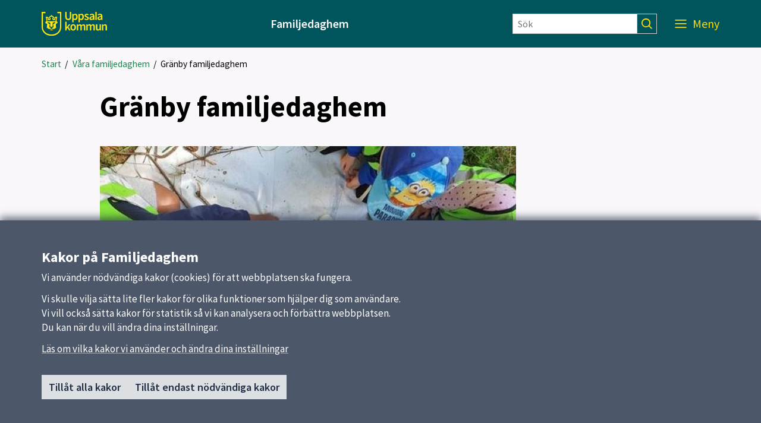

--- FILE ---
content_type: text/html; charset=utf-8
request_url: https://familjedaghem.uppsala.se/vara-familjedaghem/granby-familjedaghem/
body_size: 19597
content:

<!DOCTYPE html>
<html lang="sv">
<head>
    <title>Gr&#228;nby familjedaghem</title>
    <meta http-equiv="Content-Type" content="text/html; charset=UTF-8" />
<meta http-equiv="X-UA-Compatible" content="IE=edge" />
<meta name="viewport" content="width=device-width, initial-scale=1.0, minimum-scale=0.25, maximum-scale=2.0" />
<meta name="description" content="Gr&#228;nby familjedaghem" />
<meta name="referrer" content="origin-when-cross-origin" />


<link rel="canonical" href="/vara-familjedaghem/granby-familjedaghem/" />


<link href="/css?v=1TNzECZxnZToQCqkiPLeZfWeT-aMb1Epj0wLNNEFFJk1" rel="stylesheet"/>


    <link href='/Content/External/skola.css?v=992547870' rel='stylesheet' type='text/css'>


<noscript>
    <style>
        .menu-area {
            right: 0 !important;
            visibility: visible !important;
        }

        .visible-with-js {
            display: none !important;
        }
    </style>
</noscript>
<!-- HTML5 Shim and Respond.js IE8 support of HTML5 elements and media queries -->
<!-- WARNING: Respond.js doesn't work if you view the page via file:// -->
<!--[if lt IE 9]>
<script src="https://oss.maxcdn.com/html5shiv/3.7.2/html5shiv.min.js"></script>
<script src="https://oss.maxcdn.com/respond/1.4.2/respond.min.js"></script>
<![endif]-->

<link href='https://static.uppsala.se/css/fonts/source-sans-pro/v21/source-sans-pro-v21.css' rel='stylesheet' type='text/css'>


<script type="text/javascript" src="/Scripts/cookies/js.cookie.min.js"></script>
<script type="text/javascript" src="/Scripts/matomo/matomo.js"></script>
<script type="text/javascript" src="/Scripts/cookies/cookieservice.js"></script>

<!-- Start Matomo -->


<script>
    matomoInit('2iyu2OGJ');
</script>
<!-- End Matomo -->
</head>
<body id="page-220252" class="standardpage">
    




    
    <div id="wrap">
            <div id="header" role="banner" class="container-fluid" lang="sv">
                <div class="skiplinkcontainer">
                    <a class="skiplink" href="#main">Till inneh&#229;ll p&#229; sidan</a>
                </div>


<div class="js-contentarea row layout-flex--flexrow">
<div  id="black-header"  class="header-area container-fluid">
    

<div class="js-contentarea row layout-flex--flexrow">

<div  id="black-header-container"  class="module-area layout-flex container">


<div class="js-contentarea row layout-flex--flexrow">

    <nav role="dialog"  aria-label="Huvud"  id="top-menu"  class="menu-area col-xs-12">

            <div class="menu-header-wrapper">
                <h1 class="menu-header-title">Meny</h1>
                <div class="menu-closer">
                    <button class="menu-close-text" aria-label="St&#228;ng Meny">
                        St&#228;ng
                        <svg class="menu-close-icon" xmlns="http://www.w3.org/2000/svg" viewBox="0 0 12 12" focusable="false">
                            <g>
                                <path d="M7.33,6,12,1.33,10.67,0,6,4.67,1.33,0,0,1.33,4.67,6,0,10.67,1.33,12,6,7.33,10.67,12,12,10.67Z">
                                </path>
                            </g>
                        </svg>
                    </button>
                </div>
            </div>
            <div class="hidden-md hidden-lg search-form-container">
                <form action="/sokresultat/" class="search-form" role="search">
                    <input class="findInput search-input" name="searchQuery" type="text" placeholder="S&#246;k" aria-label="S&#246;k" value="" />
                    <input type="submit" class="findButton js-findButton search-button" value="" aria-label="S&#246;k" />
                </form>
            </div>

        <ul class="menu-root">

<li  class="root menu-item">
        <a href="/">Start</a>
    </li>
<li  class="active has-pages menu-item">
        <a href="/vara-familjedaghem/">V&#229;ra familjedaghem</a>
            <button class="menu-root-toggler active" data-menu-name="V&#229;ra familjedaghem" aria-expanded=true aria-label="d&#246;lj undermeny f&#246;r V&#229;ra familjedaghem"></button>
            <ul class="menu-root active">

<li  class="menu-item">
        <a href="/vara-familjedaghem/bjorklinge-familjedaghem/">Bj&#246;rklinge familjedaghem</a>
    </li>
<li  class="active current menu-item">
        <a href="/vara-familjedaghem/granby-familjedaghem/">Gr&#228;nby familjedaghem</a>
    </li>
<li  class="has-pages menu-item">
        <a href="/vara-familjedaghem/hagunda-familjedaghem/">Hagunda familjedaghem</a>
            <button class="menu-root-toggler" data-menu-name="Hagunda familjedaghem" aria-expanded=false aria-label="visa undermeny f&#246;r Hagunda familjedaghem"></button>
            <ul class="menu-root">

<li  class="has-pages menu-item">
        <a href="/vara-familjedaghem/hagunda-familjedaghem/bilder-fran-aktiviteter/">Bilder fr&#229;n aktiviteter</a>
            <button class="menu-root-toggler" data-menu-name="Bilder fr&#229;n aktiviteter" aria-expanded=false aria-label="visa undermeny f&#246;r Bilder fr&#229;n aktiviteter"></button>
            <ul class="menu-root">

<li  class="menu-item">
        <a href="/vara-familjedaghem/hagunda-familjedaghem/bilder-fran-aktiviteter/upptackarna/">Uppt&#228;ckarna</a>
    </li>
<li  class="menu-item">
        <a href="/vara-familjedaghem/hagunda-familjedaghem/bilder-fran-aktiviteter/ekorrarna/">Ekorrarna</a>
    </li>        </ul>
</li>        </ul>
</li>
<li  class="menu-item">
        <a href="/vara-familjedaghem/jumkil-familjedaghem/">Jumkil familjedaghem</a>
    </li>
<li  class="menu-item">
        <a href="/vara-familjedaghem/kabo-familjedaghem/">K&#229;bo familjedaghem</a>
    </li>
<li  class="has-pages menu-item">
        <a href="/vara-familjedaghem/luthagens-familjedaghem/">Luthagens familjedaghem</a>
            <button class="menu-root-toggler" data-menu-name="Luthagens familjedaghem" aria-expanded=false aria-label="visa undermeny f&#246;r Luthagens familjedaghem"></button>
            <ul class="menu-root">

<li  class="menu-item">
        <a href="/vara-familjedaghem/luthagens-familjedaghem/bilder-fran-aktiviteter/">Bilder fr&#229;n aktiviteter</a>
    </li>        </ul>
</li>
<li  class="menu-item">
        <a href="/vara-familjedaghem/rasbo-familjedaghem/">Rasbo familjedaghem</a>
    </li>
<li  class="menu-item">
        <a href="/vara-familjedaghem/sunnersta-familjedaghem/">Sunnersta familjedaghem</a>
    </li>
<li  class="has-pages menu-item">
        <a href="/vara-familjedaghem/akerlanna-familjedaghem/">&#197;kerl&#228;nna familjedaghem</a>
            <button class="menu-root-toggler" data-menu-name="&#197;kerl&#228;nna familjedaghem" aria-expanded=false aria-label="visa undermeny f&#246;r &#197;kerl&#228;nna familjedaghem"></button>
            <ul class="menu-root">

<li  class="menu-item">
        <a href="/vara-familjedaghem/akerlanna-familjedaghem/bilder-fran-aktiviteter/">Bilder fr&#229;n aktiviteter</a>
    </li>        </ul>
</li>        </ul>
</li>
<li  class="has-pages menu-item">
        <a href="/om_familjedaghem_/">Om familjedaghem</a>
            <button class="menu-root-toggler" data-menu-name="Om familjedaghem" aria-expanded=false aria-label="visa undermeny f&#246;r Om familjedaghem"></button>
            <ul class="menu-root">

<li  class="menu-item">
        <a href="/om_familjedaghem_/inskolning/">Inskolning</a>
    </li>
<li  class="menu-item">
        <a href="/om_familjedaghem_/kom-och-halsa-pa/">Kom och h&#228;lsa p&#229;</a>
    </li>
<li  class="menu-item">
        <a href="/om_familjedaghem_/samarbete-med-vardnadshavare_fdh/">Samarbete med v&#229;rdnadshavare - f&#246;r barnets b&#228;sta</a>
    </li>
<li  class="menu-item">
        <a href="/om_familjedaghem_/maltider/">M&#229;ltider</a>
    </li>        </ul>
</li>
<li  class="menu-item">
        <a href="/var-pedagogik/">V&#229;r pedagogik</a>
    </li>
<li  class="menu-item">
        <a href="/jobba-hos-oss_familjedaghem/">Jobba hos oss</a>
    </li>
<li  class="menu-item">
        <a href="/kontakt_/">Kontakt</a>
    </li>        </ul>
    </nav>
</div>

</div>
</div>

</div>
<div id="white-header" class="header-area col-xs-12">
    <div class="container">
        <div class="row header-item-wrapper">
            <div>
                <a href="/" class="header-logolink">
                        <img class="logotype-image desktop-logotype-image" src="/Content/Images/Logotypes/uppsala_kommun_logo_yellow.svg" alt="Uppsala kommun" />
                        <img class="logotype-image mobile-logotype-image" src="/Content/Images/Logotypes/uppsala_kommun_logo_symbol_yellow.svg" alt="Uppsala kommun" />
                </a>
            </div>
            <div class="heading-wrapper">
                    <span>Familjedaghem</span>

            </div>
            <div class="hidden-xs hidden-sm">
                <form action="/sokresultat/" class="search-form" role="search">
                    <input class="findInput search-input" name="searchQuery" type="text" placeholder=S&#246;k aria-label="S&#246;k" value="" />
                    <input type="submit" class="findButton js-findButton search-button" value="" aria-label="S&#246;k" />
                </form>
            </div>
            <div class="js-find-area toggle-wrapper">
                
                <button class="js-menu-toggle menu-toggle" aria-expanded="true" aria-label="Meny">
                    <span class="menu-label">Meny</span>
                    <svg class="mobile-menu-icon" role="img" aria-hidden="true"
                         focusable="false" width="38.998px" height="18.101px" viewBox="0 0 38.998 18.101" xmlns="http://www.w3.org/2000/svg">
                        <ellipse transform="matrix(0.7071 -0.7071 0.7071 0.7071 2.9731 22.8744)" cx="29.098" cy="7.848" rx="5.75" ry="5.75" />
                        <line x1="0" y1="1" x2="23" y2="1" />
                        <line x1="0" y1="8" x2="20" y2="8" />
                        <line x1="0" y1="14.5" x2="20" y2="14.5" />
                        <line x1="33.341" y1="12.445" x2="38.291" y2="17.394" />
                    </svg>
                    <svg class="desktop-menu-icon" role="img" aria-hidden="true"
                            focusable="false" width="19px" height="14px" viewBox="0 0 19 14" xmlns="http://www.w3.org/2000/svg">
                        <g transform="translate(0 -952.36)"><path d="m0 952.4v1.8h19v-1.8h-19zm0 6v1.8h19v-1.8h-19zm0 6.1v1.8h19v-1.8h-19z" /></g>
                    </svg>
                </button>
            </div>
        </div>
    </div>
</div>

<div   class="module-area layout-flex container">


<div class="js-contentarea row layout-flex--flexrow">
<nav aria-label="Br&#246;dsmulor">
    <ul   class="breadcrumbs-area col-xs-12">
                    <li>
                <a href="/" aria-current="false">Start</a>
                &nbsp;/
            </li>
            <li>
                <a href="/vara-familjedaghem/" aria-current="false">V&#229;ra familjedaghem</a>
                &nbsp;/
            </li>
        <li>
            <span tabindex="0" aria-current="true">Gr&#228;nby familjedaghem</span>
        </li>
    </ul>
</nav></div>

</div>
</div>
            </div>
        

<div id="main" class="container" role="main">
    <div class="row">
        <div id="main-column" class="col-xs-12 col-md-8 col-md-offset-1">
            <div class="row">
            
<div id="main-content" class="col-xs-12">
        <h1>Gr&#228;nby familjedaghem</h1>
                    <div class="content">
            <h3><img src="/globalassets/__forskola/omrade-4-familjedaghem/_gemensam-familjedaghem/bilder/allmanna-bilder/familjedaghem-egna-sidor/linjaler-granby.jpg" alt="Barn forskar i naturen" width="700" height="373" /><br /><br />V&aring;ra &ouml;ppettider &auml;r vardagar 7.00-17.00</h3>
<h2>Vi &auml;r i naturen, har vardagsmatematik och sjunger tillsammans</h2>
<p>H&auml;r i Gr&auml;nby har vi n&auml;ra till naturen och till en 4H-g&aring;rd. Varje dag &auml;r vi utomhus med barnen och bes&ouml;ker olika parker eller g&aring;r till skogen. Vi g&aring;r ofta till biblioteket f&ouml;r att l&auml;sa eller l&aring;na b&ouml;cker. Tv&aring; dagar i veckan tr&auml;ffas vi i v&aring;r gemensamma lokal som ligger i Nyby och jobbar tillsammans som grupp med alla barnen. D&aring; kallar vi oss f&ouml;r Sandtrollen. <br /><br />N&auml;r vi &auml;r i naturen har vi naturskola. Vi utforskar naturen i skogen, p&aring; &auml;ngen och i parken med kikare och lupp. Ofta tar vi hem material f&ouml;r att arbeta vidare med dem. Kottar, pinnar, l&ouml;v eller blommor utifr&aring;n &aring;rstiden. Vi tr&auml;nar vardagsmatematik genom att r&auml;kna allt och sjunger p&aring; olika spr&aring;k. Barnen f&aring;r uppleva och l&auml;ra sig vara r&auml;dda om naturen. Ibland plockar vi sopor som vi sorterar i v&aring;rt soprum. Vi arbetar med olika projekt, till exempel &aring;rstider eller kompostering. Varje &aring;r tar barnen g&aring;ngpolarm&auml;rke och deltar i Gr&auml;nbyloppet.</p>
        </div>
    </div>
<div id="after-content" class="col-xs-12">
        <div class="js-aftercontentarea layout-flex">
            

<div class="js-contentarea row layout-flex--flexrow">


<div   class="contact-area col-sm-6 col-xs-12">
    <div class="info-area">
            <h2 class="info-area--heading">Kontakt</h2>
                <address itemscope itemtype="https://schema.org/ContactPoint">
                <div class="name">
                    <span itemprop="title">Dagbarnv&#229;rdare</span>
                </div>
                            <div class="name">
                    <span itemprop="name">Elisabeth Koljonen</span>
                </div>
                                                    <div itemscope itemtype="https://schema.org/ContactPoint" class="email">
                    <a itemprop="email" href="mailto:elisabeth.koljonen@uppsala.se">Skicka e-post</a>
                </div>
                                            </address>
    </div>
</div>
</div>

        </div>
    <p class="updated">
        Uppdaterad: <time datetime="2025-09-16">16 september 2025</time>
    </p>

</div>


            </div>
        </div>
    </div>
</div>


        


<div id="cookie-alert" class="hidden cookiealert" role="region" aria-label="Kakor (cookies)">
    <div class="container cookiealert-wrapper">
        <div id="cookie-alert-body">
            <h2>Kakor p&#229; Familjedaghem</h2>
<p>Vi anv&auml;nder n&ouml;dv&auml;ndiga kakor (cookies) f&ouml;r att webbplatsen ska fungera.</p>
<p>Vi skulle vilja s&auml;tta lite fler kakor f&ouml;r olika funktioner som hj&auml;lper dig som anv&auml;ndare.<br />Vi vill ocks&aring; s&auml;tta kakor f&ouml;r statistik s&aring; vi kan analysera och f&ouml;rb&auml;ttra webbplatsen.<br />Du kan n&auml;r du vill &auml;ndra dina inst&auml;llningar.</p>
            <a href="/link/02716e71d71343c58acd69c4b8aeff75.aspx?gpid=75882" class="surface--link">
                L&#228;s om vilka kakor vi anv&#228;nder och &#228;ndra dina inst&#228;llningar
            </a>

            <div class="button-container">
                <button id="button-cookie-accept-all">
                    Till&#229;t alla kakor
                </button>
                <button id="button-cookie-accept-necessary">
                    Till&#229;t endast n&#246;dv&#228;ndiga kakor
                </button>
            </div>
        </div>

        <div id="cookie-confirmed-body" class="hidden">
            <p id="cookie-all-confirmed-body" class="hidden">
                Du har valt att till&#229;ta alla kakor. Du kan n&#228;r du vill &#228;ndra dina inst&#228;llningar.
            </p>
            <p id="cookie-necessary-confirmed-body" class="hidden">
                Du har valt att bara till&#229;ta n&#246;dv&#228;ndiga kakor. Du kan n&#228;r du vill &#228;ndra dina inst&#228;llningar.
            </p>
            <a href="/link/02716e71d71343c58acd69c4b8aeff75.aspx?gpid=75882" class="surface--link">
                L&#228;s om vilka kakor vi anv&#228;nder och &#228;ndra dina inst&#228;llningar
            </a>

            <div class="button-container">
                <button id="button-cookie-confirm-close" class="button-close">
                    St&#228;ng
                </button>
            </div>
        </div>
    </div>
</div>
    </div>
        <div id="footer" class="container-fluid" role="contentinfo" lang="sv">
            <h1 class="sr-only">Sidfot</h1>


<div class="js-contentarea row layout-flex--flexrow">
    <div   class="footer-area container container">
        

<div class="js-contentarea row layout-flex--flexrow">

    <nav role="dialog"  aria-label="Huvudmeny"  id="footer-menu"  class="menu-area col-md-3 col-sm-6 col-xs-12">
            <h2>Huvudmeny</h2>


        <ul class="menu-root">

<li  class="root menu-item">
        <a href="/">Start</a>
    </li>
<li  class="active has-pages menu-item">
        <a href="/vara-familjedaghem/">V&#229;ra familjedaghem</a>
    </li>
<li  class="has-pages menu-item">
        <a href="/om_familjedaghem_/">Om familjedaghem</a>
    </li>
<li  class="menu-item">
        <a href="/var-pedagogik/">V&#229;r pedagogik</a>
    </li>
<li  class="menu-item">
        <a href="/jobba-hos-oss_familjedaghem/">Jobba hos oss</a>
    </li>
<li  class="menu-item">
        <a href="/kontakt_/">Kontakt</a>
    </li>        </ul>
    </nav>



<div  id="footer-links"  class="links-area col-md-3 col-sm-6 col-xs-12">
    <div class="info-area">
        <h2 class="info-area--heading" >Snabbl&#228;nkar</h2>
            <ul>
                        <li>
                            <a href="http://www.uppsala.se" title="Uppsala kommun">Uppsala kommun</a>
                        </li>
                        <li>
                            <a href="http://www.skolverket.se" title="Skolverket">Skolverket</a>
                        </li>
            </ul>
    </div>
</div>


<div  id="footer-contact"  class="contact-area col-md-3 col-sm-6 col-xs-12">
    <div class="info-area">
            <h2 class="info-area--heading">Kontakt</h2>
                <address itemscope itemtype="https://schema.org/ContactPoint">
                            <div class="name">
                    <span itemprop="name">Familjedaghem </span>
                </div>
                                                    <div itemscope itemtype="https://schema.org/ContactPoint" class="email">
                    <a itemprop="email" href="mailto:katarina.rick@uppsala.se; ">Skicka e-post</a>
                </div>
                                                    <div class="free-text"><p><a title="Fler kontaktvägar" href="/">Fler kontaktvägar</a></p></div>
        </address>
    </div>
</div>
<div  id="footer-extra"  class="standard-content col-md-3 col-sm-6 col-xs-12">
    <div>
                <div>
            <p><strong><br />Om webbplatsen</strong><br /><a href="/kakor/">Om kakor</a></p>
<p><a href="/tillganglighetsredogorelse/">Tillg&auml;nlighetsredog&ouml;relse</a></p>
        </div>
    </div>
</div>
</div>

    </div>
</div>
        </div>
    <script src="/js?v=im9iCv0RauLdR-E_vk3hnNPApI70I6zvlOPWgV3OeiI1"></script>


     
                <script src='/Content/External/skola.js?v=1343919761' type='text/javascript' charset='UTF-8'></script>
    
</body>
</html>


--- FILE ---
content_type: application/javascript
request_url: https://familjedaghem.uppsala.se/Scripts/cookies/cookieservice.js
body_size: 569
content:
// Cookie constants
const acceptNecessaryCookies = "AcceptNecessaryCookies";
const acceptFunctionalCookies = "AcceptFunctionalCookies";
const acceptStatisticalCookies = "AcceptStatisticalCookies";

// Cookie alert constants
const cookieAlertId = "cookie-alert";
const cookieAlertBodyId = "cookie-alert-body";
const cookieAcceptAllId = "button-cookie-accept-all";
const cookieAcceptNeccessaryId = "button-cookie-accept-necessary";
const cookieConfirmedBodyId = "cookie-confirmed-body";
const cookieAllConfirmedTextId = "cookie-all-confirmed-body";
const cookieNecessaryConfirmedTextId = "cookie-necessary-confirmed-body";
const cookieConfirmCloseId = "button-cookie-confirm-close";

// Cookie settings ids constants
const functionalInputId = "js-functional-cookie";
const statisticalInputId = "js-statistical-cookie";
const saveButtonId = "js-save-button";
const confirmMessageId = "js-saved-message";

function renderCookieBanner() {
  const cookieBanner = document.getElementById(cookieAlertId);
  const necessaryCookiesAccepted = Cookies.get(acceptNecessaryCookies);
  if (necessaryCookiesAccepted === undefined) {
    cookieBanner.classList.remove("hidden");
  } else {
    if (!cookieBanner.classList.contains("hidden")) {
      cookieBanner.classList.add("hidden");
    }
  }
}

function cookieSettingsForm() {
  const functionalInputCheckbox = document.getElementById(functionalInputId);
  if (functionalInputCheckbox) {
    functionalInputCheckbox.addEventListener("change", function () {
      document.getElementById(saveButtonId).classList.remove("hidden");
      document.getElementById(confirmMessageId).classList.add("hidden");
    });
  }

  const statisticalInputCheckbox = document.getElementById(statisticalInputId);
  if (statisticalInputCheckbox) {
    statisticalInputCheckbox.addEventListener("change", function () {
      document.getElementById(saveButtonId).classList.remove("hidden");
      document.getElementById(confirmMessageId).classList.add("hidden");
    });
  }
}

function saveCookieSettings() {
  const saveButton = document.getElementById(saveButtonId);
  const confirmMessage = document.getElementById(confirmMessageId);

  if (saveButton) {
    saveButton.addEventListener("click", function () {
      const functionalInputCheckbox =
        document.getElementById(functionalInputId);
      const statisticalInputCheckbox =
        document.getElementById(statisticalInputId);
      if (functionalInputCheckbox) {
        Cookies.set(acceptFunctionalCookies, functionalInputCheckbox.checked, {
          expires: 365,
        });
      }
      if (statisticalInputCheckbox) {
        Cookies.set(
          acceptStatisticalCookies,
          statisticalInputCheckbox.checked,
          { expires: 365 }
        );

        if (statisticalInputCheckbox.checked) {
          addMatomoScript();
        } else {
          removeMatomoScript();
        }
      }

      Cookies.set(acceptNecessaryCookies, true, { expires: 365 });

      confirmMessage.classList.remove("hidden");
      saveButton.classList.add("hidden");

      const cookieBanner = document.getElementById(cookieAlertId);
      if (cookieBanner) {
        cookieBanner.classList.add("hidden");
      }
    });
  }
}

function acceptAllCookiesListener() {
  const button = document.getElementById(cookieAcceptAllId);
  if (button) {
    button.addEventListener("click", function () {
      Cookies.set(acceptNecessaryCookies, true, { expires: 365 });
      Cookies.set(acceptFunctionalCookies, true, { expires: 365 });
      Cookies.set(acceptStatisticalCookies, true, { expires: 365 });

      document.getElementById(cookieAlertBodyId).classList.add("hidden");
      document.getElementById(cookieConfirmedBodyId).classList.remove("hidden");
      document
        .getElementById(cookieAllConfirmedTextId)
        .classList.remove("hidden");
      addMatomoScript();
      updateCookieSettingsValues();
    });
  }
}

function acceptNecessaryCookiesListener() {
  const button = document.getElementById(cookieAcceptNeccessaryId);
  if (button) {
    button.addEventListener("click", function () {
      Cookies.set(acceptNecessaryCookies, true, { expires: 365 });
      Cookies.set(acceptFunctionalCookies, false, { expires: 365 });
      Cookies.set(acceptStatisticalCookies, false, { expires: 365 });
      document.getElementById(cookieAlertBodyId).classList.add("hidden");
      document.getElementById(cookieConfirmedBodyId).classList.remove("hidden");
      document
        .getElementById(cookieNecessaryConfirmedTextId)
        .classList.remove("hidden");
    });
  }
}

function closeCookieBannerListener() {
  const button = document.getElementById(cookieConfirmCloseId);
  if (button) {
    button.addEventListener("click", function () {
      document.getElementById(cookieAlertId).classList.add("hidden");
    });
  }
}

function updateCookieSettingsValues() {
  const functionalInputCheckbox = document.getElementById(functionalInputId);
  const statisticalInputCheckbox = document.getElementById(statisticalInputId);
  
  if (functionalInputCheckbox) {
    functionalInputCheckbox.click();
    Cookies.set(acceptFunctionalCookies, functionalInputCheckbox.checked, {
      expires: 365,
    });
  }
  if (statisticalInputCheckbox) {
    statisticalInputCheckbox.click();
    Cookies.set(acceptStatisticalCookies, statisticalInputCheckbox.checked, {
      expires: 365,
    });
  }
}

document.addEventListener("DOMContentLoaded", () => {
  renderCookieBanner();
  cookieSettingsForm();
  saveCookieSettings();
  acceptAllCookiesListener();
  acceptNecessaryCookiesListener();
  closeCookieBannerListener();
});

// Run on pageshow (for cached page loads)
window.addEventListener("pageshow", (event) => {
  if (event.persisted) {
    renderCookieBanner();
  }
});


--- FILE ---
content_type: application/javascript
request_url: https://familjedaghem.uppsala.se/Content/External/skola.js?v=1343919761
body_size: 752
content:
/* skola.js */
require(["jquery", "menuToggler", "focusTrap", "weeklyMenuNavigator"], function ($, menuToggler, focusTrap, weeklyMenuNavigator) {
    $(document).ready(function () {
        var menu = $("#top-menu");
        var lang = $("#language-menu");

        var white = $("#white-header");
        if (white.find(menu).length === 0) {
            var findArea = white.find(".js-find-area");
            findArea.before(lang.detach());
            $(".menu-toggle")[0].setAttribute("aria-expanded", menu.hasClass("open"));

            findArea.find('.menu-toggle')
                .click(function () {
                    var menuToggle = menu.toggleClass("open");

                    var didOpen = menuToggle.hasClass("open");
                    this.setAttribute("aria-expanded", didOpen);

                    if (didOpen) {
                        focusTrap.findElems(menu);
                    }
                    else {
                        focusTrap.removeTarget();
                    }
                    return false;
                });
        }

        menuToggler.init();
        weeklyMenuNavigator.init();
    });
});
